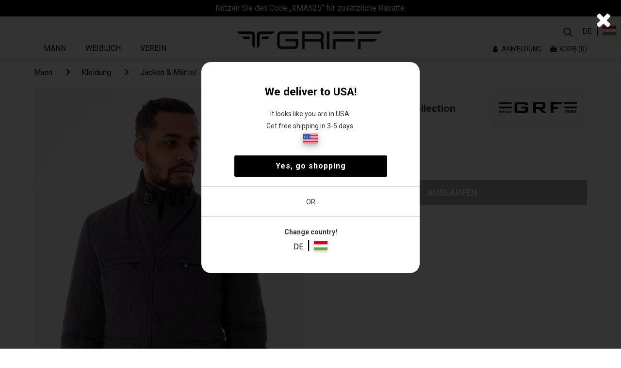

--- FILE ---
content_type: text/css
request_url: https://griffwebshop.com/css/responsive.css
body_size: 1355
content:

/* Medium Layout: 1280px */
@media only screen and (min-width: 991px) and (max-width: 1280px) {
    .nav>li>a {
        padding: 10px 8px;
    }
    .search-input-open {
        width: 116px!important;
    }
    .form-search-input {
        font-size: 18px;
    }

    .left.recommended-item-control .glyphicon {
        top: -217px;
    }
    .right.recommended-item-control .glyphicon {
        top: -217px;
        left: 92%;
    }
    #recommended_item_carousel_new .glyphicon {
        top: -260px;
    }
    .s_txt_box {
        left: -18px;
    }
    .autumn_banner_box img {
        width: 100%;
    }

    /*index-two.html*/ /*index-two.html*/ /*index-two.html*/
    .percent {
        top: 339px;
    }
    .content-product_nw_menu_two ul li:first-child a {
        font-size: 11px;
    }
    .percent.for_small_dis {
        top: 315px;
    }
    .size_menu {
        margin-top: -2px;
    }

    span.Rend:before {

        right: 11px;
        top: 10px;
    }
    span.item, span.Rend {
        font-size: 11px;
    }

    /*mobile menu*/
    .mean-container .mean-bar {
        display: none!important;
    }

}


/* Tablet Layout: 768px */
@media only screen and (min-width: 768px) and (max-width: 991px) {

    /*index-two.html*/ /*index-two.html*/
    .mean-container .mean-bar {
        display: none!important;
    }
    .main-menu > li:hover > ul.mega-menu {
        top:42px!important;
    }
    .br1::before {
        top: 42px;
    }
    .header-right {
        margin-top: -31px;
    }
    .percent {
        top: 253px;
    }
    .percent.for_small_dis {
        top: 212px;
    }
    .content-product_nw_menu_two ul li:first-child a {
        font-size: 8px;
    }
    .content-product_nw_menu_two ul li:last-child a {
        font-size: 11px;
    }
    .content-product_nw_menu_one ul li:first-child a {
        font-size: 11px;
    }
    .content-product_nw_menu_one ul li:last-child a {
        font-size: 11px;
    }
    .content-product_nw_menu_one {
        margin-top: 0px;
    }
    .tab-menu-area .tab-menu li a {
        padding: 7px 11px;
        font-size: 12px;
    }
    .serach-input-pad {
        margin-top: 35px !important;
    }

    .special_image img {
        height: 211px;
    }

    .panel-title>.small, .panel-title>.small>a, .panel-title>a, .panel-title>small, .panel-title>small>a {
        font-size: 10px;
    }
    .panel-group.category-products .panel-body ul li.active label {
        font-size: 10px;
    }
    .panel-group.category-products .panel-body ul li label {
        color: #878787;
        font-weight: 300;
        font-size: 10px;
    }


}

/* Mobile Layout: 320px */
@media only screen and (max-width: 767px) {

    .container {
        width: 90%;
    }
    .tab-menu-area .tab-menu li a {
        padding: 10px 19px;
        font-size: 11px;
    }
    .special_image img {
        height: 211px;
    }
    .percent {
        top: 199px;
    }
    .content-product_nw_menu_two ul li:first-child a {
        font-size: 10px;
    }
    .content-product_nw_menu_two ul li:last-child a {
        font-size: 10px;
    }
    .content-product_nw_menu_two ul li:last-child a:after {
        width: 44px;
        top: -2px;
    }
    .content-product_nw_menu_one ul li:first-child a {
        font-size: 11px;
    }
    .content-product_nw_menu_one ul li:last-child a {
        font-size: 10px;
    }
    .special_image img {
        height: 250px;
    }
    .percent.for_small_dis {
        top: 255px;
    }
    .tab-menu-area .tab-menu li:last-child {
        float: none;
    }

    .special_image img {
        height: 196px;
    }
    .content-product_nw_menu_two ul li:first-child a {
        font-size: 8px;
    }
    .content-product_nw_menu_two ul li:last-child a {
        font-size: 8px;
    }
    .percent.for_small_dis {
        top: 172px;
    }
    .tab-menu-area .tab-menu li {
        padding: 3px 5px;
        display: block;
    }
    .serach-input-pad {
        margin-top: 31px !important;
    }

    .grif_pro_menu_conts_box ul li a {
        font-size: 10px;
        color: #000;
        font-weight: 300;
    }
    .grif_pro_menu_conts_box ul li {
        margin-right: 13px;
    }

    .grif_pro_menu .grif_pro_menu_conts_box ul li:after {
        position: absolute;
        content: ' > ';
        top: 1px;
        right: -7px;
        width: 2px;
        height: 14px;
    }

    .grif_pro_menu .grif_pro_menu_conts_box ul li.active a {
        font-weight: 400;
        font-size: 12px;
    }
    .grif_pro_menu {
        padding: 12px 0;
        border-top: 1px solid #000;
        border-bottom: 1px solid #000;
    }
    .first_right_sidebar {
        margin-top: 30px;
    }

    .mean-container .mean-bar {
        display: block!important;
    }

    .mean-container .mean-bar {
        background:transparent!important;

    }

    .mean-bar a.meanmenu-reveal{
        left:0!important;
    }
    .header_top_area {
        position: absolute;
        width: 100%;
    }

    .meanclose{
        background:red;
    }
    .mean-container .mean-bar {
        top:90px!important;
    }
    .wishlist > li > a span{
     display:none;   
 }
 .header-right {
    margin-top: -18px;
}
.header-left-menu {
    display: none;
}
.wishlist > li {
    margin-right: 6px;
}
ul.wishdropdown {
   width:80px;
}
.griff_logo img {
    width: 40%!important;
}
.meanclose{
    background:#000;
}

}


/* Wide Mobile Layout: 480px */
@media only screen and (min-width: 480px) and (max-width: 767px) {
    .new-item h4 {
        color: red;
    }
    .header-left-menu {
        display: none;
    }
    .tab-menu-area .tab-menu li {
        display: inline-block;
    }
    .special_image img {
        height: 441px;
    }
    .content-product_nw_menu_two ul li:first-child a {
        font-size: 11px;
    }
    .content-product_nw_menu_two ul li:last-child a {
        font-size: 11px;
    }
    .content-product_nw_menu_one ul li:first-child a {
        font-size: 13px;
    }
    .content-product_nw_menu_one ul li:last-child a {
        font-size: 12px;
    }
    .grif_pro_menu_conts_box ul li a {
        font-size: 13px;
        color: #000;
        font-weight: 300;
    }
    .grif_pro_menu_conts_box ul li {
        margin-right: 32px;
    }
    .grif_pro_menu .grif_pro_menu_conts_box ul li:after {
        position: absolute;
        content: ' > ';
        top: 1px;
        right: -11px;
        width: 2px;
        height: 14px;
    }


    .grif_pro_menu .grif_pro_menu_conts_box ul li.active a {
        font-weight: 400;
        font-size: 14px;
    }

    .mean-container .mean-bar {
        display: block!important;
    }

    .mean-container .mean-bar {
        background:transparent!important;

    }

    .mean-bar a.meanmenu-reveal{
        left:0!important;
    }
    .header_top_area {
        position: absolute;
        width: 100%;
    }

    .meanclose{
        background:#000;
    }
    .mean-container .mean-bar {
        top:90px!important;
    }
    .wishlist > li > a span{
     display:none;   
 }
 .header-right {
    margin-top: -18px;
}







}


--- FILE ---
content_type: image/svg+xml
request_url: https://griffwebshop.com/images/Group_2195.svg
body_size: 625
content:
<svg xmlns="http://www.w3.org/2000/svg" width="38" height="38" viewBox="0 0 38 38"><defs><style>.a{fill:#fff;}.b{fill:none;}.c{fill-rule:evenodd;}</style></defs><g transform="translate(-711 -71)"><circle class="a" cx="19" cy="19" r="19" transform="translate(711 71)"/><g transform="translate(721.019 81.325)"><rect class="b" width="18" height="18" transform="translate(-0.019 -0.324)"/><path class="c" d="M15.341,2.087H2.192L8.766,7.305ZM0,2.087A2.148,2.148,0,0,1,2.192,0h13.15a2.148,2.148,0,0,1,2.192,2.087v8.349a2.148,2.148,0,0,1-2.192,2.087H2.192A2.148,2.148,0,0,1,0,10.436Z" transform="translate(0 2.505)"/></g></g></svg>